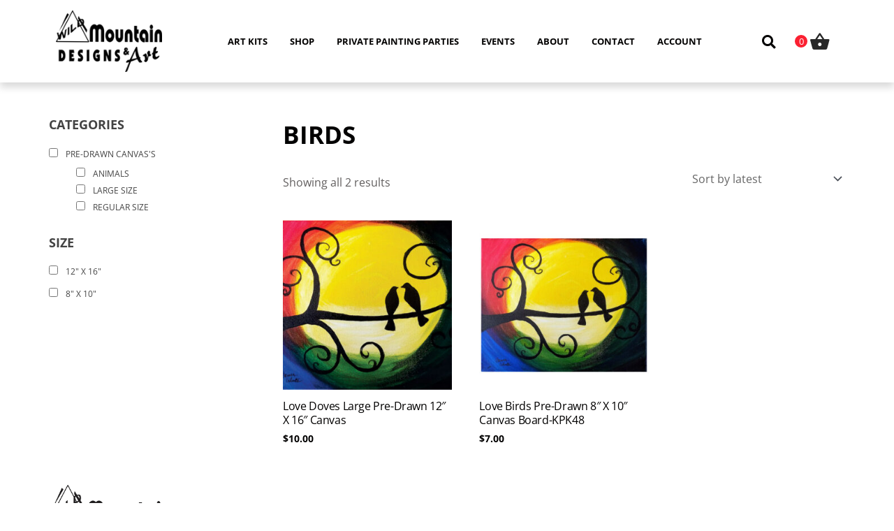

--- FILE ---
content_type: application/javascript; charset=utf-8
request_url: https://wildmountainarts.com/wp-content/plugins/powerpack-elements/assets/js/min/frontend-offcanvas-content.min.js?ver=2.12.15
body_size: 1750
content:
!function(n){(PPOffcanvasContent=function(t){this.node=t,this.wrap=t.find(".pp-offcanvas-content-wrap"),this.cart_wrap=t.find(".pp-offcanvas-cart-container"),this.content=t.find(".pp-offcanvas-content"),this.button=t.find(".pp-offcanvas-toggle"),this.settings=this.wrap.data("settings"),this.scopeUniqueId=this.getOffcanvasUniqueScopeId(t),this.toggle_source=this.settings.toggle_source,this.id=this.scopeUniqueId,this.toggle_id=this.settings.toggle_id,this.toggle_class=this.settings.toggle_class,this.transition=this.settings.transition,this.esc_close=this.settings.esc_close,this.body_click_close=this.settings.body_click_close,this.links_click_close=this.settings.links_click_close,this.direction=this.settings.direction,this.buttons_position=this.settings.buttons_position,this.open_panel_add_to_cart=this.settings.open_panel_add_to_cart,this.add_to_cart_button=n(".add_to_cart_button, .single_add_to_cart_button"),this.duration=500,this.destroy(),this.init()}).prototype={id:"",node:"",wrap:"",content:"",button:"",settings:{},transition:"",duration:400,initialized:!1,animations:["slide","slide-along","reveal","push"],init:function(){var t;this.wrap.length&&(n("html").addClass("pp-offcanvas-content-widget"),0===n(".pp-offcanvas-container").length&&((t=0<n("#font-awesome-pro-js").length&&n("#font-awesome-pro-js").attr("src"))&&n("#font-awesome-pro-js").remove(),n("body").wrapInner('<div class="pp-offcanvas-container" />'),this.content.insertBefore(".pp-offcanvas-container"),n(".pp-offcanvas-"+this.id).removeClass("pp-offcanvas-hide"),n(".pp-offcanvas-"+this.id).removeAttr("style"),t)&&n("body").append('<script type="text/javascript" id="font-awesome-pro-js" src="'+t+'"><\/script>'),0<this.wrap.find(".pp-offcanvas-content").length&&(0<n(".pp-offcanvas-container > .pp-offcanvas-"+this.id).length&&n(".pp-offcanvas-container > .pp-offcanvas-"+this.id).remove(),0<n("body > .pp-offcanvas-"+this.id).length&&n("body > .pp-offcanvas-"+this.id).remove(),n("body").prepend(this.wrap.find(".pp-offcanvas-content")),n(".pp-offcanvas-"+this.id).removeClass("pp-offcanvas-hide"),n(".pp-offcanvas-"+this.id).removeAttr("style")),this.bindEvents())},getOffcanvasUniqueScopeId:function(t){var s=t.data("id"),e=n('[data-id="'+s+'"]');return this.hasMultipleScopeId(s)&&(scopeIdCloned=s,e.each(function(t){n(this).attr("data-pp-offcanvas-index",t)}),s=s+"_"+t.data("pp-offcanvas-index"),n("#pp-offcanvas-"+scopeIdCloned).each(function(){n(this).attr("id","pp-offcanvas-"+s),n(this).hasClass("pp-offcanvas-"+scopeIdCloned)&&n(this).addClass("pp-offcanvas-"+s)})),s},hasMultipleScopeId:function(t){return 1!==n('[data-id="'+t+'"]').length},destroy:function(){this.close(),this.animations.forEach(function(t){n("html").hasClass("pp-offcanvas-content-"+t)&&n("html").removeClass("pp-offcanvas-content-"+t)}),n("body > .pp-offcanvas-"+this.id).length},setTrigger:function(){return"element-id"==this.toggle_source&&""!=this.toggle_id?n("#"+this.toggle_id):"element-class"==this.toggle_source&&""!=this.toggle_class?n("."+this.toggle_class):this.node.find(".pp-offcanvas-toggle")},bindEvents:function(){var s=this;($trigger=this.setTrigger())&&$trigger.on("click",n.proxy(this.toggleContent,this)),"yes"===this.open_panel_add_to_cart&&this.add_to_cart_button.on("click",function(t){setTimeout(function(){s.toggleContent(t)},1e3)}),n("body").delegate(".pp-offcanvas-content .pp-offcanvas-close","click",n.proxy(this.close,this)),"yes"===this.links_click_close&&n("body").delegate(".pp-offcanvas-content .pp-offcanvas-body a","click",n.proxy(this.close,this)),"yes"===this.esc_close&&this.closeESC(),"yes"===this.body_click_close&&this.closeClick(),n(window).resize(n.proxy(this._resize,this))},toggleContent:function(t){t.preventDefault(),n("html").hasClass("pp-offcanvas-open")?this.close():this.show(),this._resize()},show:function(){n(".pp-offcanvas-"+this.id).addClass("pp-offcanvas-visible"),n("html").addClass("pp-offcanvas-content-"+this.transition),n("html").addClass("pp-offcanvas-"+this.direction),n("html").addClass("pp-offcanvas-open"),n("html").addClass("pp-offcanvas-"+this.id+"-open"),n("html").addClass("pp-offcanvas-reset"),this.button.addClass("pp-is-active"),this._resize()},close:function(){n("html").removeClass("pp-offcanvas-open"),n("html").removeClass("pp-offcanvas-"+this.id+"-open"),setTimeout(n.proxy(function(){n("html").removeClass("pp-offcanvas-reset"),n("html").removeClass("pp-offcanvas-content-"+this.transition),n("html").removeClass("pp-offcanvas-"+this.direction),n(".pp-offcanvas-"+this.id).removeClass("pp-offcanvas-visible")},this),500),this.button.removeClass("pp-is-active")},closeESC:function(){var s=this;""!==s.settings.esc_close&&n(document).on("keydown",function(t){27===t.keyCode&&s.close()})},closeClick:function(){var s=this;$trigger="element-id"==this.toggle_source&&""!=this.toggle_id?"#"+this.toggle_id:"element-class"==this.toggle_source&&""!=this.toggle_class?"."+this.toggle_class:".pp-offcanvas-toggle",n(document).on("click",function(t){n(t.target).is(".pp-offcanvas-content")||0<n(t.target).parents(".pp-offcanvas-content").length||n(t.target).is(".pp-offcanvas-toggle")||0<n(t.target).parents(".pp-offcanvas-toggle").length||n(t.target).is($trigger)||0<n(t.target).parents($trigger).length||!n(t.target).is(".pp-offcanvas-container")||s.close()})},_resize:function(){var t,s;this.cart_wrap.length&&(t=n(".pp-offcanvas-"+this.id))&&0<t.length&&("bottom"===this.buttons_position?(s=+(s=window.innerHeight),t.find(".pp-offcanvas-inner").css({height:s+"px",top:0}),headerHeight=t.find(".pp-offcanvas-cart-header").outerHeight(!0),wrapHeight=t.find(".pp-offcanvas-wrap").outerHeight(),cartTotalHeight=t.find(".woocommerce-mini-cart__total").outerHeight(),cartButtonsHeight=t.find(".woocommerce-mini-cart__buttons").outerHeight(),cartMessageHeight=t.find(".pp-woo-menu-cart-message").outerHeight(),undefined===cartMessageHeight&&(cartMessageHeight=0),itemsHeight=s-(headerHeight+cartTotalHeight+cartButtonsHeight+cartMessageHeight),finalItemsHeight=itemsHeight-(s-wrapHeight),finalItemsHeight+="px"):finalItemsHeight="auto",s='<style id="pp-woo-style-'+this.id+'">',s=(s+="#"+t.attr("id")+" .woocommerce-mini-cart.cart_list {")+"height: "+finalItemsHeight+"}</style>",0<n("#pp-woo-style-"+this.id).length&&n("#pp-woo-style-"+this.id).remove(),n("head").append(s))}};var t=function(t,s){0<s(t.find(".pp-offcanvas-content-wrap")).length&&new PPOffcanvasContent(t)},s=function(t,s){0<s(t.find(".pp-offcanvas-cart-container")).length&&new PPOffcanvasContent(t)};n(window).on("elementor/frontend/init",function(){elementorFrontend.isEditMode()&&(isEditMode=!0),elementorFrontend.hooks.addAction("frontend/element_ready/pp-offcanvas-content.default",t),elementorFrontend.hooks.addAction("frontend/element_ready/pp-woo-offcanvas-cart.default",s)})}(jQuery);